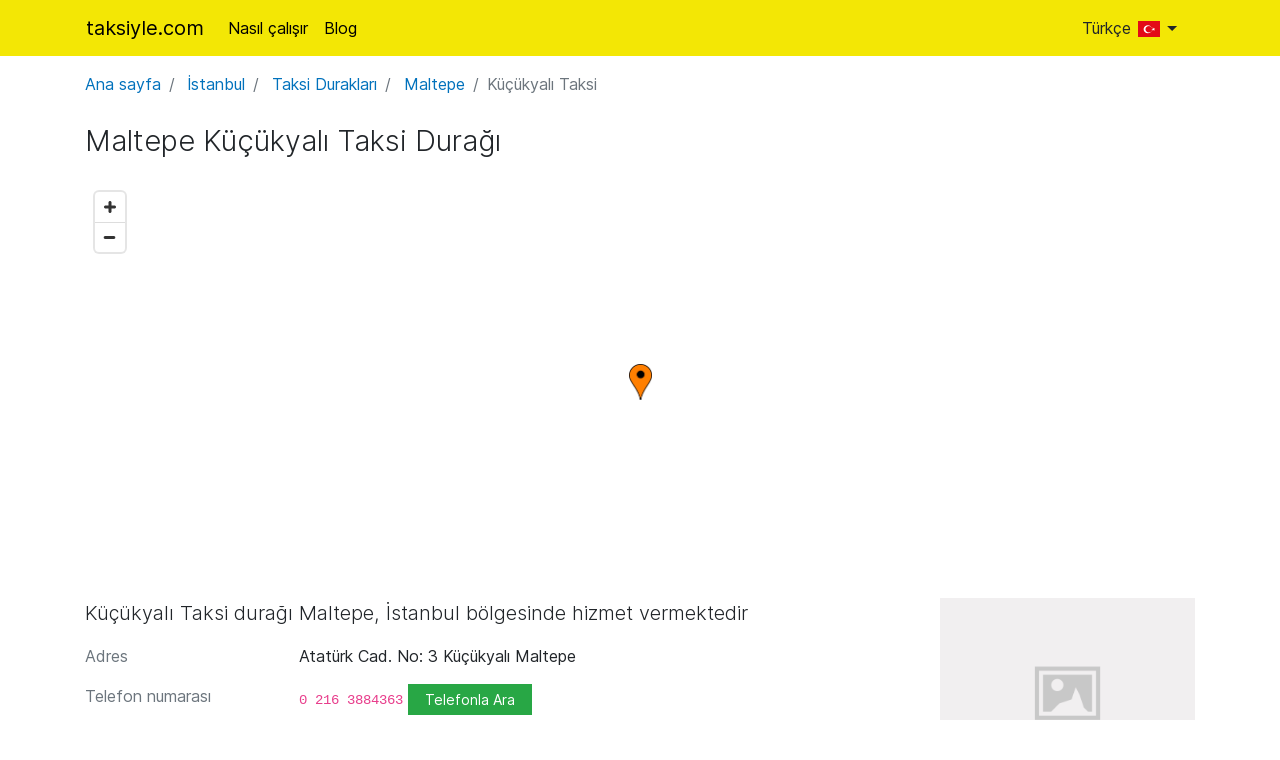

--- FILE ---
content_type: text/html; charset=utf-8
request_url: https://taksiyle.com/tr/istanbul-taksi-duraklari/maltepe-kucukyali-taksi-lyq169
body_size: 4215
content:
<!DOCTYPE html>
<html lang="en">
<head>
    <!-- Required meta tags -->
    <meta charset="utf-8">
    <meta name="viewport" content="width=device-width, initial-scale=1, shrink-to-fit=no" />
    <title>Maltepe Küçükyalı Taksi Durağı - Taksiyle.com</title>
    <link rel="author" type="text/plain" href="/humans.txt" />
    <link rel="stylesheet" href="/css/taksiyle.min.css?v=2019-08-10-21.09.44" lazyload />
    <!--
 ______     __        _      __                  
/_  __/__ _/ /__ ___ (_)_ __/ /__  _______  __ _ 
 / / / _ `/  '_/(_-</ / // / / -_)/ __/ _ \/  ' \
/_/  \_,_/_/\_\/___/_/\_, /_/\__(_)__/\___/_/_/_/
                     /___/
    -->
    <link rel="publisher" href="https://plus.google.com/101063181468218295103" />
    <link rel="apple-touch-icon-precomposed" sizes="57x57" href="/img/favicon/apple-touch-icon-57x57.png" />
    <link rel="apple-touch-icon-precomposed" sizes="114x114" href="/img/favicon/apple-touch-icon-114x114.png" />
    <link rel="apple-touch-icon-precomposed" sizes="72x72" href="/img/favicon/apple-touch-icon-72x72.png" />
    <link rel="apple-touch-icon-precomposed" sizes="144x144" href="/img/favicon/apple-touch-icon-144x144.png" />
    <link rel="apple-touch-icon-precomposed" sizes="60x60" href="/img/favicon/apple-touch-icon-60x60.png" />
    <link rel="apple-touch-icon-precomposed" sizes="120x120" href="/img/favicon/apple-touch-icon-120x120.png" />
    <link rel="apple-touch-icon-precomposed" sizes="76x76" href="/img/favicon/apple-touch-icon-76x76.png" />
    <link rel="apple-touch-icon-precomposed" sizes="152x152" href="/img/favicon/apple-touch-icon-152x152.png" />
    <link rel="icon" type="image/png" href="/img/favicon/favicon-196x196.png" sizes="196x196" />
    <link rel="icon" type="image/png" href="/img/favicon/favicon-96x96.png" sizes="96x96" />
    <link rel="icon" type="image/png" href="/img/favicon/favicon-32x32.png" sizes="32x32" />
    <link rel="icon" type="image/png" href="/img/favicon/favicon-16x16.png" sizes="16x16" />
    <link rel="icon" type="image/png" href="/img/favicon/favicon-128.png" sizes="128x128" />

    <meta name="msapplication-TileColor" content="#FFD700" />
    <meta name="msapplication-TileImage" content="/img/favicon/mstile-144x144.png" />
    <meta name="msapplication-square70x70logo" content="/img/favicon/mstile-70x70.png" />
    <meta name="msapplication-square150x150logo" content="/img/favicon/mstile-150x150.png" />
    <meta name="msapplication-wide310x150logo" content="/img/favicon/mstile-310x150.png" />
    <meta name="msapplication-square310x310logo" content="/img/favicon/mstile-310x310.png" />
    <meta name="theme-color" content="#F3E705" />
    <meta name="application-name" content="Taksiyle.com - Online taksi ücreti hesaplayıcı"/>
    <meta name="twitter:card" content="summary">
    <meta name="twitter:site" content="@taksiyle" />
    <meta name="twitter:creator" content="@edigu" />
    <meta name="twitter:image" content="https://taksiyle.com/img/apple-touch-icon-152x152.png" />
    <meta property="fb:app_id" content="301025436920631" />
    <meta property="og:type" content="website" />
        <meta name="description" content="Maltepe Küçükyalı Taksi Durağı için telefon, adres, ulaşım ve lokasyon bilgileri" />
    <meta name="keywords" content="istanbul,taksi durak,maltepe,maltepe,kucukyali,taksi,lyq169" />
    <meta property="og:url" content="https://taksiyle.com/tr/istanbul-taksi-duraklari/maltepe-kucukyali-taksi-lyq169" />
    <meta property="og:title" content="Maltepe Küçükyalı Taksi Durağı" />
    <meta property="og:description" content="Maltepe Küçükyalı Taksi Durağı için telefon, adres, ulaşım ve lokasyon bilgileri" />
    <meta property="og:image" content="https://taksiyle.com/img/mstile-144x144.png" />
    <meta property="og:image:width" content="144" />
    <meta property="og:image:height" content="144" />
    <link rel="alternate" href="https://taksiyle.com/tr/istanbul-taksi-duraklari/maltepe-kucukyali-taksi-lyq169" hreflang="tr" />
    <link rel="alternate" href="https://taksiyle.com/en/istanbul-taxi-stands/maltepe-kucukyali-taxi-lyq169" hreflang="en" />
    <link rel="canonical" href="https://taksiyle.com/tr/istanbul-taksi-duraklari/maltepe-kucukyali-taksi-lyq169" />
    </head>
<body itemscope itemtype="http://schema.org/WebPage">
    <div class="container-fluid bg-primary">
    <div class="container">
        <nav class="row navbar navbar-expand-md navbar-dark">
                        <button class="navbar-toggler" type="button" data-toggle="collapse" data-target="#toggler"
                    aria-controls="nbToggle" aria-expanded="false" aria-label="Toggle navigation">
                <span class="navbar-toggler-icon"></span>
            </button>
            <a class="navbar-brand" href="/tr" title="Taksi Ücreti Hesaplayıcı">taksiyle.com</a>
            <div class="collapse navbar-collapse" id="toggler">
                <ul class="navbar-nav mr-auto mt-2 mt-md-0">
                    <li class="nav-item">
                        <a href="/tr/taksi-ucreti-nasil-hesaplanir" class="nav-link" title="Taksi ücreti nasıl hesaplanır">Nasıl çalışır</a>
                    </li>
                    <li class="nav-item">
                        <a href="/tr/blog" class="nav-link" title="Taksiyle.com web günlüğü">Blog</a>
                    </li>
                </ul>
            </div>

            <form class="form-inline my-2 my-lg-0">
                <div class="btn-group">
                <button type="button" class="btn btn-primary dropdown-toggle" data-toggle="dropdown"
                        aria-haspopup="true"
                        aria-expanded="false">Türkçe
        <span class="flag-tr mr-3"></span></button>
                <div class="dropdown-menu">
                    <h6 class="dropdown-header">Dil değiştir</h6>
                                                                                                                        <a class="dropdown-item flag-en" href="/en/istanbul-taxi-stands/maltepe-kucukyali-taxi-lyq169?hl=en"
                           title="Switch to the English translation of this page"
                           data-toggle="tooltip data-placement="bottom">English</a>
                                    </div>
            </div>
            </form>
        </nav>
    </div>
</div>

<div class="container">
    <ol class="breadcrumb mt-1" item="breadcrumb" itemscope itemtype="http://schema.org/BreadcrumbList">
    <li class="breadcrumb-item" itemprop="itemListElement" itemscope itemtype="http://schema.org/ListItem">
        <a class="text-info" href="/tr" title="Taksi ücreti hesaplama aracı" itemprop="item"><span itemprop="name">Ana sayfa</span></a>
        <meta itemprop="position" content="1" />
    </li>
            <li class="breadcrumb-item" itemprop="itemListElement" itemscope itemtype="http://schema.org/ListItem">
        <a class="text-info" href="/tr/istanbul" title="İstanbul Taksi Ücreti Hesaplayıcı" itemprop="item"><span itemprop="name">İstanbul</span></a>
        <meta itemprop="position" content="2" />
    </li>
                <li class="breadcrumb-item" itemprop="itemListElement" itemscope itemtype="http://schema.org/ListItem">
        <a class="text-info" href="/tr/istanbul-taksi-duraklari" title="İstanbul taksi durakları" itemprop="item"><span itemprop="name">Taksi Durakları</span></a>
        <meta itemprop="position" content="3" />
    </li>
                <li class="breadcrumb-item" itemprop="itemListElement" itemscope itemtype="http://schema.org/ListItem">
        <a class="text-info" href="/tr/istanbul-taksi-duraklari/maltepe" title="Maltepe taksi durakları" itemprop="item"><span itemprop="name">Maltepe</span></a>
        <meta itemprop="position" content="4" />
    </li>
                <li class="breadcrumb-item active">Küçükyalı Taksi</li>
        </ol>


    <div class="row">
        <div class="col-sm" itemscope itemtype="http://schema.org/LocalBusiness">
            <h1 class="display-6" itemprop="name"><i class="fa id-card-o"></i> Maltepe Küçükyalı Taksi Durağı</h1>
            <div class="row" itemprop="location" itemscope itemtype="http://schema.org/Place">
                <div class="col-sm my-3">
                    <div id="map"></div>
                </div>
                <span itemprop="geo" itemscope itemtype="http://schema.org/GeoCoordinates">
                    <meta itemprop="latitude" content="40.94648" />
                    <meta itemprop="longitude" content="29.1113" />
                </span>
            </div>

            <div class="row">
                <div class="col-md-8 col-xl-9">
                    <meta itemprop="openingHours" content="Mo-Su" />
                        <p class="lead">
                                                            Küçükyalı Taksi durağı Maltepe, İstanbul bölgesinde hizmet vermektedir
                                                    </p>
                    <div class="row">
                        <div class="col-sm-3 text-muted">Adres</div>
                        <p class="col-sm-9" itemprop="address">Atatürk Cad. No: 3 Küçükyalı Maltepe</p>
                    </div>

                                        <div class="row">
                        <div class="col-sm-3 text-muted">Telefon numarası</div>
                        <p class="col-sm-9"><code itemprop="telephone">0 216 3884363</code> <a class="btn btn-sm btn-success px-3" href="tel:0 216 3884363"><i class="fa fa-phone fa-fw"></i> Telefonla Ara</a></p>
                    </div>
                    
                    
                                        <div class="row" itemprop="founder" itemscope itemtype="http://schema.org/Person">
                        <div class="col-sm-3 text-muted">Yetkili kişi</div>
                        <p class="col-sm-9" itemprop="name">Muzaffer Domaçoğlu</p>
                    </div>
                    
                    
                    <div class="row">
                        <div class="col-sm-3 text-muted">Websitesi</div>
                        <p class="col-sm-9">
                                                            <a href="#" class="text-info">Küçükyalı Taksi</a>
                                                    </p>
                    </div>

                </div>
                <div class="col-md-4 col-xl-3">
                    <figure class="figure">
                        <img src="/img/noimage.png" alt="Küçükyalı Taksi" class="img-fluid figure-img" />
                        <figcaption class="figure-caption text-xs-right">Küçükyalı Taksi için hiç resim eklenmemiş</figcaption>
                    </figure>

                </div>
            </div>

            <h2 class="mt-2 display-6">Yorumlar</h2>
            <p>Küçükyalı Taksi hakkında düşüncelerinizi yazarak bu sayfanın iyileştirilmesine katkıda bulunun</p>
            <div class="fb-comments" data-href="https://taksiyle.com/tr/istanbul-taksi-duraklari/maltepe-kucukyali-taksi-lyq169" data-numposts="4" data-width="100%"></div>
            <br /><br />

            <div class="text-center mb-2">
                                <script async src="//pagead2.googlesyndication.com/pagead/js/adsbygoogle.js"></script>
                                <!-- Taksiyle yeni responsive -->
                <ins class="adsbygoogle"
                     style="display:block"
                     data-ad-client="ca-pub-7400526194488597"
                     data-ad-slot="9286875822"
                     data-ad-format="auto"></ins>
                <script>
                (adsbygoogle = window.adsbygoogle || []).push({});
                </script>
            </div>

            <p class="text-center my-5">
                İstanbul'da iki nokta arası taksimetre ne kadar yazar? Taksi ücreti hesaplama aracını kullanarak kolayca tahmin edin.
                <br /><i class="fa fa-3x my-3 fa-angle-double-down"></i><br />
                <a href="/tr/istanbul" class="btn btn-info btn-lg">
                    <i class="fa fa-fw fa-street-view"></i>
                    İstanbul taksi ücreti hesaplayıcı
                </a>
            </p>
        </div>
    </div>
</div>
<footer class="container-fluid pt-4 bg-primary">
    <div class="container">
        <div class="row">
            <div class="col-md-10 px-3">
                <p>
                    2010 &ndash; 2026, Taksiyle.com &copy; Tüm hakları saklıdır <br />
                    <small>
                        <a href="/tr/istanbul-taksi-duraklari">Istanbul taksi durakları</a> |
                        <a href="/tr/taksi-ucreti-nasil-hesaplanir" title="Taksi ücreti nasıl hesaplanır">Taksi ücreti nasıl hesaplanır</a> | 

                        <a href="/tr/korsan-taksi" title="Korsan taksi">Korsan taksi</a> |


                        <a href="/tr/blog">Blog</a> | <a href="/tr/gizlilik-politikasi">Gizlilik Politikası</a> | <a href="/tr/kullanim-sartlari">Kullanım Şartları</a>
                    </small>
                </p>

                <p>
                    <small>
                        Bu sitede yer alan tüm taksi ücreti, uzaklık ve mesafe hesaplama sonuçları sadece bilgisayar tahminidir ve bilgi verme amaçlıdır. Seyahat eden gezginlerin yolculuk öncesi güzergah ve fiyat hakkında fikir edinmelerine yardımcı olmayı hedefler. Kritik durumlar için bu ve benzeri internet araçlarına başvurmayın.
                    </small>
                </p>

            </div>
            <div class="col-md-2 text-center">
                <a href="https://www.facebook.com/taksiylecom/" class="sc" data-toggle="tooltip" title="Facebook'ta bizi bulun!" rel="external">
                    <img src="/img/svg/facebook.svg" width="32" height="32" alt="Facebook logo" />
                </a>
                <a href="https://twitter.com/taksiyle" class="sc" data-toggle="tooltip" title="Twitter'da @taksiyle hesabımızı takip edin!" target="_blank" rel="external">
                    <img src="/img/svg/twitter.svg" width="32" height="32" alt="Twitter logo" />
                </a>
            </div>
        </div>
    </div>
</footer>
<script>
!function(t,e){var n,a,c=function(t,n){var a=e.createElement("script");a.type="text/javascript",n&&(a.onload=n),e.getElementsByTagName("head")[0].appendChild(a),a.src=t};function i(){c("/js/taksiyle.min.js?v=2019-08-10-21.09.44",function(){$.each(q,function(t,e){$(e)})})}t.q=[],t.$=function(t){q.push(t)},n="DOMContentLoaded",a="onreadystatechange",e.addEventListener&&e.addEventListener(n,function t(a){e.removeEventListener(n,t),i()})||e.attachEvent&&e.attachEvent(a,function t(n){"complete"===e.readyState&&(e.detachEvent(a,t),i())})}(window,document);
(function(i,s,o,g,r,a,m){i['GoogleAnalyticsObject']=r;i[r]=i[r]||function(){
    (i[r].q=i[r].q||[]).push(arguments)},i[r].l=1*new Date();a=s.createElement(o),
    m=s.getElementsByTagName(o)[0];a.async=1;a.src=g;m.parentNode.insertBefore(a,m)
})(window,document,'script','https://www.google-analytics.com/analytics.js','ga');
ga('create', 'UA-328549-5', 'auto');
ga('send', 'pageview');
$(function() {
    T.setOptions({
        lang : 'tr',
        currency : "TRY",
        ads : true,
        stats : true
    });
});

$(function() {
    T.initApp();
    T.initMap({
        fitToScreen : false,
        showControls: true,
        showLocator: false,
        zoom:15,
        center: {"lat":40.94648,"lng":29.1113}
    }, function() {
        T.renderBusiness({"lat":40.94648,"lng":29.1113}, "Atatürk Cad. No: 3 Küçükyalı Maltepe", "Küçükyalı Taksi");
    });
    T.initFB(301025436920631);
});
</script>
</body>
</html>


--- FILE ---
content_type: text/html; charset=utf-8
request_url: https://www.google.com/recaptcha/api2/aframe
body_size: 266
content:
<!DOCTYPE HTML><html><head><meta http-equiv="content-type" content="text/html; charset=UTF-8"></head><body><script nonce="Wm8eNJ_w2t__Kq2cW3QpyQ">/** Anti-fraud and anti-abuse applications only. See google.com/recaptcha */ try{var clients={'sodar':'https://pagead2.googlesyndication.com/pagead/sodar?'};window.addEventListener("message",function(a){try{if(a.source===window.parent){var b=JSON.parse(a.data);var c=clients[b['id']];if(c){var d=document.createElement('img');d.src=c+b['params']+'&rc='+(localStorage.getItem("rc::a")?sessionStorage.getItem("rc::b"):"");window.document.body.appendChild(d);sessionStorage.setItem("rc::e",parseInt(sessionStorage.getItem("rc::e")||0)+1);localStorage.setItem("rc::h",'1769144669016');}}}catch(b){}});window.parent.postMessage("_grecaptcha_ready", "*");}catch(b){}</script></body></html>

--- FILE ---
content_type: text/plain
request_url: https://www.google-analytics.com/j/collect?v=1&_v=j102&a=101282227&t=pageview&_s=1&dl=https%3A%2F%2Ftaksiyle.com%2Ftr%2Fistanbul-taksi-duraklari%2Fmaltepe-kucukyali-taksi-lyq169&ul=en-us%40posix&dt=Maltepe%20K%C3%BC%C3%A7%C3%BCkyal%C4%B1%20Taksi%20Dura%C4%9F%C4%B1%20-%20Taksiyle.com&sr=1280x720&vp=1280x720&_u=IEBAAEABAAAAACAAI~&jid=1773523774&gjid=1989218097&cid=668698404.1769144667&tid=UA-328549-5&_gid=2023713818.1769144667&_r=1&_slc=1&z=176874154
body_size: -449
content:
2,cG-6447S25XFY